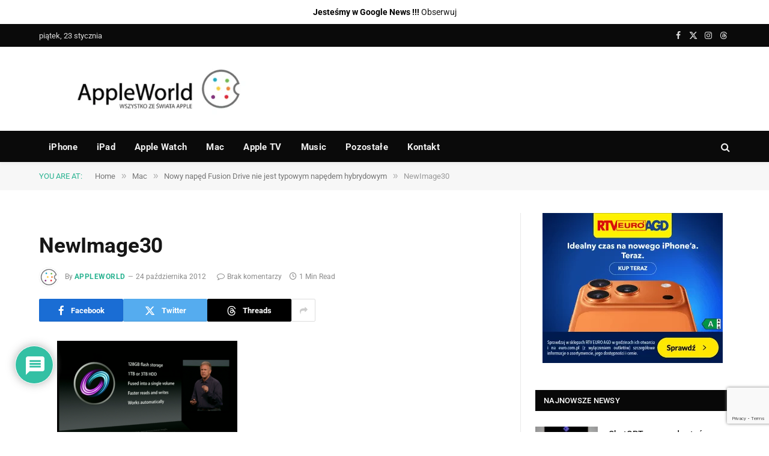

--- FILE ---
content_type: text/html; charset=utf-8
request_url: https://www.google.com/recaptcha/api2/anchor?ar=1&k=6LeSm8gZAAAAAKUb-gu1nKP9VLmloPf_M7-1g475&co=aHR0cHM6Ly9hcHBsZXdvcmxkLnBsOjQ0Mw..&hl=en&v=N67nZn4AqZkNcbeMu4prBgzg&size=invisible&anchor-ms=20000&execute-ms=30000&cb=9ce5tfser2uw
body_size: 48468
content:
<!DOCTYPE HTML><html dir="ltr" lang="en"><head><meta http-equiv="Content-Type" content="text/html; charset=UTF-8">
<meta http-equiv="X-UA-Compatible" content="IE=edge">
<title>reCAPTCHA</title>
<style type="text/css">
/* cyrillic-ext */
@font-face {
  font-family: 'Roboto';
  font-style: normal;
  font-weight: 400;
  font-stretch: 100%;
  src: url(//fonts.gstatic.com/s/roboto/v48/KFO7CnqEu92Fr1ME7kSn66aGLdTylUAMa3GUBHMdazTgWw.woff2) format('woff2');
  unicode-range: U+0460-052F, U+1C80-1C8A, U+20B4, U+2DE0-2DFF, U+A640-A69F, U+FE2E-FE2F;
}
/* cyrillic */
@font-face {
  font-family: 'Roboto';
  font-style: normal;
  font-weight: 400;
  font-stretch: 100%;
  src: url(//fonts.gstatic.com/s/roboto/v48/KFO7CnqEu92Fr1ME7kSn66aGLdTylUAMa3iUBHMdazTgWw.woff2) format('woff2');
  unicode-range: U+0301, U+0400-045F, U+0490-0491, U+04B0-04B1, U+2116;
}
/* greek-ext */
@font-face {
  font-family: 'Roboto';
  font-style: normal;
  font-weight: 400;
  font-stretch: 100%;
  src: url(//fonts.gstatic.com/s/roboto/v48/KFO7CnqEu92Fr1ME7kSn66aGLdTylUAMa3CUBHMdazTgWw.woff2) format('woff2');
  unicode-range: U+1F00-1FFF;
}
/* greek */
@font-face {
  font-family: 'Roboto';
  font-style: normal;
  font-weight: 400;
  font-stretch: 100%;
  src: url(//fonts.gstatic.com/s/roboto/v48/KFO7CnqEu92Fr1ME7kSn66aGLdTylUAMa3-UBHMdazTgWw.woff2) format('woff2');
  unicode-range: U+0370-0377, U+037A-037F, U+0384-038A, U+038C, U+038E-03A1, U+03A3-03FF;
}
/* math */
@font-face {
  font-family: 'Roboto';
  font-style: normal;
  font-weight: 400;
  font-stretch: 100%;
  src: url(//fonts.gstatic.com/s/roboto/v48/KFO7CnqEu92Fr1ME7kSn66aGLdTylUAMawCUBHMdazTgWw.woff2) format('woff2');
  unicode-range: U+0302-0303, U+0305, U+0307-0308, U+0310, U+0312, U+0315, U+031A, U+0326-0327, U+032C, U+032F-0330, U+0332-0333, U+0338, U+033A, U+0346, U+034D, U+0391-03A1, U+03A3-03A9, U+03B1-03C9, U+03D1, U+03D5-03D6, U+03F0-03F1, U+03F4-03F5, U+2016-2017, U+2034-2038, U+203C, U+2040, U+2043, U+2047, U+2050, U+2057, U+205F, U+2070-2071, U+2074-208E, U+2090-209C, U+20D0-20DC, U+20E1, U+20E5-20EF, U+2100-2112, U+2114-2115, U+2117-2121, U+2123-214F, U+2190, U+2192, U+2194-21AE, U+21B0-21E5, U+21F1-21F2, U+21F4-2211, U+2213-2214, U+2216-22FF, U+2308-230B, U+2310, U+2319, U+231C-2321, U+2336-237A, U+237C, U+2395, U+239B-23B7, U+23D0, U+23DC-23E1, U+2474-2475, U+25AF, U+25B3, U+25B7, U+25BD, U+25C1, U+25CA, U+25CC, U+25FB, U+266D-266F, U+27C0-27FF, U+2900-2AFF, U+2B0E-2B11, U+2B30-2B4C, U+2BFE, U+3030, U+FF5B, U+FF5D, U+1D400-1D7FF, U+1EE00-1EEFF;
}
/* symbols */
@font-face {
  font-family: 'Roboto';
  font-style: normal;
  font-weight: 400;
  font-stretch: 100%;
  src: url(//fonts.gstatic.com/s/roboto/v48/KFO7CnqEu92Fr1ME7kSn66aGLdTylUAMaxKUBHMdazTgWw.woff2) format('woff2');
  unicode-range: U+0001-000C, U+000E-001F, U+007F-009F, U+20DD-20E0, U+20E2-20E4, U+2150-218F, U+2190, U+2192, U+2194-2199, U+21AF, U+21E6-21F0, U+21F3, U+2218-2219, U+2299, U+22C4-22C6, U+2300-243F, U+2440-244A, U+2460-24FF, U+25A0-27BF, U+2800-28FF, U+2921-2922, U+2981, U+29BF, U+29EB, U+2B00-2BFF, U+4DC0-4DFF, U+FFF9-FFFB, U+10140-1018E, U+10190-1019C, U+101A0, U+101D0-101FD, U+102E0-102FB, U+10E60-10E7E, U+1D2C0-1D2D3, U+1D2E0-1D37F, U+1F000-1F0FF, U+1F100-1F1AD, U+1F1E6-1F1FF, U+1F30D-1F30F, U+1F315, U+1F31C, U+1F31E, U+1F320-1F32C, U+1F336, U+1F378, U+1F37D, U+1F382, U+1F393-1F39F, U+1F3A7-1F3A8, U+1F3AC-1F3AF, U+1F3C2, U+1F3C4-1F3C6, U+1F3CA-1F3CE, U+1F3D4-1F3E0, U+1F3ED, U+1F3F1-1F3F3, U+1F3F5-1F3F7, U+1F408, U+1F415, U+1F41F, U+1F426, U+1F43F, U+1F441-1F442, U+1F444, U+1F446-1F449, U+1F44C-1F44E, U+1F453, U+1F46A, U+1F47D, U+1F4A3, U+1F4B0, U+1F4B3, U+1F4B9, U+1F4BB, U+1F4BF, U+1F4C8-1F4CB, U+1F4D6, U+1F4DA, U+1F4DF, U+1F4E3-1F4E6, U+1F4EA-1F4ED, U+1F4F7, U+1F4F9-1F4FB, U+1F4FD-1F4FE, U+1F503, U+1F507-1F50B, U+1F50D, U+1F512-1F513, U+1F53E-1F54A, U+1F54F-1F5FA, U+1F610, U+1F650-1F67F, U+1F687, U+1F68D, U+1F691, U+1F694, U+1F698, U+1F6AD, U+1F6B2, U+1F6B9-1F6BA, U+1F6BC, U+1F6C6-1F6CF, U+1F6D3-1F6D7, U+1F6E0-1F6EA, U+1F6F0-1F6F3, U+1F6F7-1F6FC, U+1F700-1F7FF, U+1F800-1F80B, U+1F810-1F847, U+1F850-1F859, U+1F860-1F887, U+1F890-1F8AD, U+1F8B0-1F8BB, U+1F8C0-1F8C1, U+1F900-1F90B, U+1F93B, U+1F946, U+1F984, U+1F996, U+1F9E9, U+1FA00-1FA6F, U+1FA70-1FA7C, U+1FA80-1FA89, U+1FA8F-1FAC6, U+1FACE-1FADC, U+1FADF-1FAE9, U+1FAF0-1FAF8, U+1FB00-1FBFF;
}
/* vietnamese */
@font-face {
  font-family: 'Roboto';
  font-style: normal;
  font-weight: 400;
  font-stretch: 100%;
  src: url(//fonts.gstatic.com/s/roboto/v48/KFO7CnqEu92Fr1ME7kSn66aGLdTylUAMa3OUBHMdazTgWw.woff2) format('woff2');
  unicode-range: U+0102-0103, U+0110-0111, U+0128-0129, U+0168-0169, U+01A0-01A1, U+01AF-01B0, U+0300-0301, U+0303-0304, U+0308-0309, U+0323, U+0329, U+1EA0-1EF9, U+20AB;
}
/* latin-ext */
@font-face {
  font-family: 'Roboto';
  font-style: normal;
  font-weight: 400;
  font-stretch: 100%;
  src: url(//fonts.gstatic.com/s/roboto/v48/KFO7CnqEu92Fr1ME7kSn66aGLdTylUAMa3KUBHMdazTgWw.woff2) format('woff2');
  unicode-range: U+0100-02BA, U+02BD-02C5, U+02C7-02CC, U+02CE-02D7, U+02DD-02FF, U+0304, U+0308, U+0329, U+1D00-1DBF, U+1E00-1E9F, U+1EF2-1EFF, U+2020, U+20A0-20AB, U+20AD-20C0, U+2113, U+2C60-2C7F, U+A720-A7FF;
}
/* latin */
@font-face {
  font-family: 'Roboto';
  font-style: normal;
  font-weight: 400;
  font-stretch: 100%;
  src: url(//fonts.gstatic.com/s/roboto/v48/KFO7CnqEu92Fr1ME7kSn66aGLdTylUAMa3yUBHMdazQ.woff2) format('woff2');
  unicode-range: U+0000-00FF, U+0131, U+0152-0153, U+02BB-02BC, U+02C6, U+02DA, U+02DC, U+0304, U+0308, U+0329, U+2000-206F, U+20AC, U+2122, U+2191, U+2193, U+2212, U+2215, U+FEFF, U+FFFD;
}
/* cyrillic-ext */
@font-face {
  font-family: 'Roboto';
  font-style: normal;
  font-weight: 500;
  font-stretch: 100%;
  src: url(//fonts.gstatic.com/s/roboto/v48/KFO7CnqEu92Fr1ME7kSn66aGLdTylUAMa3GUBHMdazTgWw.woff2) format('woff2');
  unicode-range: U+0460-052F, U+1C80-1C8A, U+20B4, U+2DE0-2DFF, U+A640-A69F, U+FE2E-FE2F;
}
/* cyrillic */
@font-face {
  font-family: 'Roboto';
  font-style: normal;
  font-weight: 500;
  font-stretch: 100%;
  src: url(//fonts.gstatic.com/s/roboto/v48/KFO7CnqEu92Fr1ME7kSn66aGLdTylUAMa3iUBHMdazTgWw.woff2) format('woff2');
  unicode-range: U+0301, U+0400-045F, U+0490-0491, U+04B0-04B1, U+2116;
}
/* greek-ext */
@font-face {
  font-family: 'Roboto';
  font-style: normal;
  font-weight: 500;
  font-stretch: 100%;
  src: url(//fonts.gstatic.com/s/roboto/v48/KFO7CnqEu92Fr1ME7kSn66aGLdTylUAMa3CUBHMdazTgWw.woff2) format('woff2');
  unicode-range: U+1F00-1FFF;
}
/* greek */
@font-face {
  font-family: 'Roboto';
  font-style: normal;
  font-weight: 500;
  font-stretch: 100%;
  src: url(//fonts.gstatic.com/s/roboto/v48/KFO7CnqEu92Fr1ME7kSn66aGLdTylUAMa3-UBHMdazTgWw.woff2) format('woff2');
  unicode-range: U+0370-0377, U+037A-037F, U+0384-038A, U+038C, U+038E-03A1, U+03A3-03FF;
}
/* math */
@font-face {
  font-family: 'Roboto';
  font-style: normal;
  font-weight: 500;
  font-stretch: 100%;
  src: url(//fonts.gstatic.com/s/roboto/v48/KFO7CnqEu92Fr1ME7kSn66aGLdTylUAMawCUBHMdazTgWw.woff2) format('woff2');
  unicode-range: U+0302-0303, U+0305, U+0307-0308, U+0310, U+0312, U+0315, U+031A, U+0326-0327, U+032C, U+032F-0330, U+0332-0333, U+0338, U+033A, U+0346, U+034D, U+0391-03A1, U+03A3-03A9, U+03B1-03C9, U+03D1, U+03D5-03D6, U+03F0-03F1, U+03F4-03F5, U+2016-2017, U+2034-2038, U+203C, U+2040, U+2043, U+2047, U+2050, U+2057, U+205F, U+2070-2071, U+2074-208E, U+2090-209C, U+20D0-20DC, U+20E1, U+20E5-20EF, U+2100-2112, U+2114-2115, U+2117-2121, U+2123-214F, U+2190, U+2192, U+2194-21AE, U+21B0-21E5, U+21F1-21F2, U+21F4-2211, U+2213-2214, U+2216-22FF, U+2308-230B, U+2310, U+2319, U+231C-2321, U+2336-237A, U+237C, U+2395, U+239B-23B7, U+23D0, U+23DC-23E1, U+2474-2475, U+25AF, U+25B3, U+25B7, U+25BD, U+25C1, U+25CA, U+25CC, U+25FB, U+266D-266F, U+27C0-27FF, U+2900-2AFF, U+2B0E-2B11, U+2B30-2B4C, U+2BFE, U+3030, U+FF5B, U+FF5D, U+1D400-1D7FF, U+1EE00-1EEFF;
}
/* symbols */
@font-face {
  font-family: 'Roboto';
  font-style: normal;
  font-weight: 500;
  font-stretch: 100%;
  src: url(//fonts.gstatic.com/s/roboto/v48/KFO7CnqEu92Fr1ME7kSn66aGLdTylUAMaxKUBHMdazTgWw.woff2) format('woff2');
  unicode-range: U+0001-000C, U+000E-001F, U+007F-009F, U+20DD-20E0, U+20E2-20E4, U+2150-218F, U+2190, U+2192, U+2194-2199, U+21AF, U+21E6-21F0, U+21F3, U+2218-2219, U+2299, U+22C4-22C6, U+2300-243F, U+2440-244A, U+2460-24FF, U+25A0-27BF, U+2800-28FF, U+2921-2922, U+2981, U+29BF, U+29EB, U+2B00-2BFF, U+4DC0-4DFF, U+FFF9-FFFB, U+10140-1018E, U+10190-1019C, U+101A0, U+101D0-101FD, U+102E0-102FB, U+10E60-10E7E, U+1D2C0-1D2D3, U+1D2E0-1D37F, U+1F000-1F0FF, U+1F100-1F1AD, U+1F1E6-1F1FF, U+1F30D-1F30F, U+1F315, U+1F31C, U+1F31E, U+1F320-1F32C, U+1F336, U+1F378, U+1F37D, U+1F382, U+1F393-1F39F, U+1F3A7-1F3A8, U+1F3AC-1F3AF, U+1F3C2, U+1F3C4-1F3C6, U+1F3CA-1F3CE, U+1F3D4-1F3E0, U+1F3ED, U+1F3F1-1F3F3, U+1F3F5-1F3F7, U+1F408, U+1F415, U+1F41F, U+1F426, U+1F43F, U+1F441-1F442, U+1F444, U+1F446-1F449, U+1F44C-1F44E, U+1F453, U+1F46A, U+1F47D, U+1F4A3, U+1F4B0, U+1F4B3, U+1F4B9, U+1F4BB, U+1F4BF, U+1F4C8-1F4CB, U+1F4D6, U+1F4DA, U+1F4DF, U+1F4E3-1F4E6, U+1F4EA-1F4ED, U+1F4F7, U+1F4F9-1F4FB, U+1F4FD-1F4FE, U+1F503, U+1F507-1F50B, U+1F50D, U+1F512-1F513, U+1F53E-1F54A, U+1F54F-1F5FA, U+1F610, U+1F650-1F67F, U+1F687, U+1F68D, U+1F691, U+1F694, U+1F698, U+1F6AD, U+1F6B2, U+1F6B9-1F6BA, U+1F6BC, U+1F6C6-1F6CF, U+1F6D3-1F6D7, U+1F6E0-1F6EA, U+1F6F0-1F6F3, U+1F6F7-1F6FC, U+1F700-1F7FF, U+1F800-1F80B, U+1F810-1F847, U+1F850-1F859, U+1F860-1F887, U+1F890-1F8AD, U+1F8B0-1F8BB, U+1F8C0-1F8C1, U+1F900-1F90B, U+1F93B, U+1F946, U+1F984, U+1F996, U+1F9E9, U+1FA00-1FA6F, U+1FA70-1FA7C, U+1FA80-1FA89, U+1FA8F-1FAC6, U+1FACE-1FADC, U+1FADF-1FAE9, U+1FAF0-1FAF8, U+1FB00-1FBFF;
}
/* vietnamese */
@font-face {
  font-family: 'Roboto';
  font-style: normal;
  font-weight: 500;
  font-stretch: 100%;
  src: url(//fonts.gstatic.com/s/roboto/v48/KFO7CnqEu92Fr1ME7kSn66aGLdTylUAMa3OUBHMdazTgWw.woff2) format('woff2');
  unicode-range: U+0102-0103, U+0110-0111, U+0128-0129, U+0168-0169, U+01A0-01A1, U+01AF-01B0, U+0300-0301, U+0303-0304, U+0308-0309, U+0323, U+0329, U+1EA0-1EF9, U+20AB;
}
/* latin-ext */
@font-face {
  font-family: 'Roboto';
  font-style: normal;
  font-weight: 500;
  font-stretch: 100%;
  src: url(//fonts.gstatic.com/s/roboto/v48/KFO7CnqEu92Fr1ME7kSn66aGLdTylUAMa3KUBHMdazTgWw.woff2) format('woff2');
  unicode-range: U+0100-02BA, U+02BD-02C5, U+02C7-02CC, U+02CE-02D7, U+02DD-02FF, U+0304, U+0308, U+0329, U+1D00-1DBF, U+1E00-1E9F, U+1EF2-1EFF, U+2020, U+20A0-20AB, U+20AD-20C0, U+2113, U+2C60-2C7F, U+A720-A7FF;
}
/* latin */
@font-face {
  font-family: 'Roboto';
  font-style: normal;
  font-weight: 500;
  font-stretch: 100%;
  src: url(//fonts.gstatic.com/s/roboto/v48/KFO7CnqEu92Fr1ME7kSn66aGLdTylUAMa3yUBHMdazQ.woff2) format('woff2');
  unicode-range: U+0000-00FF, U+0131, U+0152-0153, U+02BB-02BC, U+02C6, U+02DA, U+02DC, U+0304, U+0308, U+0329, U+2000-206F, U+20AC, U+2122, U+2191, U+2193, U+2212, U+2215, U+FEFF, U+FFFD;
}
/* cyrillic-ext */
@font-face {
  font-family: 'Roboto';
  font-style: normal;
  font-weight: 900;
  font-stretch: 100%;
  src: url(//fonts.gstatic.com/s/roboto/v48/KFO7CnqEu92Fr1ME7kSn66aGLdTylUAMa3GUBHMdazTgWw.woff2) format('woff2');
  unicode-range: U+0460-052F, U+1C80-1C8A, U+20B4, U+2DE0-2DFF, U+A640-A69F, U+FE2E-FE2F;
}
/* cyrillic */
@font-face {
  font-family: 'Roboto';
  font-style: normal;
  font-weight: 900;
  font-stretch: 100%;
  src: url(//fonts.gstatic.com/s/roboto/v48/KFO7CnqEu92Fr1ME7kSn66aGLdTylUAMa3iUBHMdazTgWw.woff2) format('woff2');
  unicode-range: U+0301, U+0400-045F, U+0490-0491, U+04B0-04B1, U+2116;
}
/* greek-ext */
@font-face {
  font-family: 'Roboto';
  font-style: normal;
  font-weight: 900;
  font-stretch: 100%;
  src: url(//fonts.gstatic.com/s/roboto/v48/KFO7CnqEu92Fr1ME7kSn66aGLdTylUAMa3CUBHMdazTgWw.woff2) format('woff2');
  unicode-range: U+1F00-1FFF;
}
/* greek */
@font-face {
  font-family: 'Roboto';
  font-style: normal;
  font-weight: 900;
  font-stretch: 100%;
  src: url(//fonts.gstatic.com/s/roboto/v48/KFO7CnqEu92Fr1ME7kSn66aGLdTylUAMa3-UBHMdazTgWw.woff2) format('woff2');
  unicode-range: U+0370-0377, U+037A-037F, U+0384-038A, U+038C, U+038E-03A1, U+03A3-03FF;
}
/* math */
@font-face {
  font-family: 'Roboto';
  font-style: normal;
  font-weight: 900;
  font-stretch: 100%;
  src: url(//fonts.gstatic.com/s/roboto/v48/KFO7CnqEu92Fr1ME7kSn66aGLdTylUAMawCUBHMdazTgWw.woff2) format('woff2');
  unicode-range: U+0302-0303, U+0305, U+0307-0308, U+0310, U+0312, U+0315, U+031A, U+0326-0327, U+032C, U+032F-0330, U+0332-0333, U+0338, U+033A, U+0346, U+034D, U+0391-03A1, U+03A3-03A9, U+03B1-03C9, U+03D1, U+03D5-03D6, U+03F0-03F1, U+03F4-03F5, U+2016-2017, U+2034-2038, U+203C, U+2040, U+2043, U+2047, U+2050, U+2057, U+205F, U+2070-2071, U+2074-208E, U+2090-209C, U+20D0-20DC, U+20E1, U+20E5-20EF, U+2100-2112, U+2114-2115, U+2117-2121, U+2123-214F, U+2190, U+2192, U+2194-21AE, U+21B0-21E5, U+21F1-21F2, U+21F4-2211, U+2213-2214, U+2216-22FF, U+2308-230B, U+2310, U+2319, U+231C-2321, U+2336-237A, U+237C, U+2395, U+239B-23B7, U+23D0, U+23DC-23E1, U+2474-2475, U+25AF, U+25B3, U+25B7, U+25BD, U+25C1, U+25CA, U+25CC, U+25FB, U+266D-266F, U+27C0-27FF, U+2900-2AFF, U+2B0E-2B11, U+2B30-2B4C, U+2BFE, U+3030, U+FF5B, U+FF5D, U+1D400-1D7FF, U+1EE00-1EEFF;
}
/* symbols */
@font-face {
  font-family: 'Roboto';
  font-style: normal;
  font-weight: 900;
  font-stretch: 100%;
  src: url(//fonts.gstatic.com/s/roboto/v48/KFO7CnqEu92Fr1ME7kSn66aGLdTylUAMaxKUBHMdazTgWw.woff2) format('woff2');
  unicode-range: U+0001-000C, U+000E-001F, U+007F-009F, U+20DD-20E0, U+20E2-20E4, U+2150-218F, U+2190, U+2192, U+2194-2199, U+21AF, U+21E6-21F0, U+21F3, U+2218-2219, U+2299, U+22C4-22C6, U+2300-243F, U+2440-244A, U+2460-24FF, U+25A0-27BF, U+2800-28FF, U+2921-2922, U+2981, U+29BF, U+29EB, U+2B00-2BFF, U+4DC0-4DFF, U+FFF9-FFFB, U+10140-1018E, U+10190-1019C, U+101A0, U+101D0-101FD, U+102E0-102FB, U+10E60-10E7E, U+1D2C0-1D2D3, U+1D2E0-1D37F, U+1F000-1F0FF, U+1F100-1F1AD, U+1F1E6-1F1FF, U+1F30D-1F30F, U+1F315, U+1F31C, U+1F31E, U+1F320-1F32C, U+1F336, U+1F378, U+1F37D, U+1F382, U+1F393-1F39F, U+1F3A7-1F3A8, U+1F3AC-1F3AF, U+1F3C2, U+1F3C4-1F3C6, U+1F3CA-1F3CE, U+1F3D4-1F3E0, U+1F3ED, U+1F3F1-1F3F3, U+1F3F5-1F3F7, U+1F408, U+1F415, U+1F41F, U+1F426, U+1F43F, U+1F441-1F442, U+1F444, U+1F446-1F449, U+1F44C-1F44E, U+1F453, U+1F46A, U+1F47D, U+1F4A3, U+1F4B0, U+1F4B3, U+1F4B9, U+1F4BB, U+1F4BF, U+1F4C8-1F4CB, U+1F4D6, U+1F4DA, U+1F4DF, U+1F4E3-1F4E6, U+1F4EA-1F4ED, U+1F4F7, U+1F4F9-1F4FB, U+1F4FD-1F4FE, U+1F503, U+1F507-1F50B, U+1F50D, U+1F512-1F513, U+1F53E-1F54A, U+1F54F-1F5FA, U+1F610, U+1F650-1F67F, U+1F687, U+1F68D, U+1F691, U+1F694, U+1F698, U+1F6AD, U+1F6B2, U+1F6B9-1F6BA, U+1F6BC, U+1F6C6-1F6CF, U+1F6D3-1F6D7, U+1F6E0-1F6EA, U+1F6F0-1F6F3, U+1F6F7-1F6FC, U+1F700-1F7FF, U+1F800-1F80B, U+1F810-1F847, U+1F850-1F859, U+1F860-1F887, U+1F890-1F8AD, U+1F8B0-1F8BB, U+1F8C0-1F8C1, U+1F900-1F90B, U+1F93B, U+1F946, U+1F984, U+1F996, U+1F9E9, U+1FA00-1FA6F, U+1FA70-1FA7C, U+1FA80-1FA89, U+1FA8F-1FAC6, U+1FACE-1FADC, U+1FADF-1FAE9, U+1FAF0-1FAF8, U+1FB00-1FBFF;
}
/* vietnamese */
@font-face {
  font-family: 'Roboto';
  font-style: normal;
  font-weight: 900;
  font-stretch: 100%;
  src: url(//fonts.gstatic.com/s/roboto/v48/KFO7CnqEu92Fr1ME7kSn66aGLdTylUAMa3OUBHMdazTgWw.woff2) format('woff2');
  unicode-range: U+0102-0103, U+0110-0111, U+0128-0129, U+0168-0169, U+01A0-01A1, U+01AF-01B0, U+0300-0301, U+0303-0304, U+0308-0309, U+0323, U+0329, U+1EA0-1EF9, U+20AB;
}
/* latin-ext */
@font-face {
  font-family: 'Roboto';
  font-style: normal;
  font-weight: 900;
  font-stretch: 100%;
  src: url(//fonts.gstatic.com/s/roboto/v48/KFO7CnqEu92Fr1ME7kSn66aGLdTylUAMa3KUBHMdazTgWw.woff2) format('woff2');
  unicode-range: U+0100-02BA, U+02BD-02C5, U+02C7-02CC, U+02CE-02D7, U+02DD-02FF, U+0304, U+0308, U+0329, U+1D00-1DBF, U+1E00-1E9F, U+1EF2-1EFF, U+2020, U+20A0-20AB, U+20AD-20C0, U+2113, U+2C60-2C7F, U+A720-A7FF;
}
/* latin */
@font-face {
  font-family: 'Roboto';
  font-style: normal;
  font-weight: 900;
  font-stretch: 100%;
  src: url(//fonts.gstatic.com/s/roboto/v48/KFO7CnqEu92Fr1ME7kSn66aGLdTylUAMa3yUBHMdazQ.woff2) format('woff2');
  unicode-range: U+0000-00FF, U+0131, U+0152-0153, U+02BB-02BC, U+02C6, U+02DA, U+02DC, U+0304, U+0308, U+0329, U+2000-206F, U+20AC, U+2122, U+2191, U+2193, U+2212, U+2215, U+FEFF, U+FFFD;
}

</style>
<link rel="stylesheet" type="text/css" href="https://www.gstatic.com/recaptcha/releases/N67nZn4AqZkNcbeMu4prBgzg/styles__ltr.css">
<script nonce="saCzylQf4MjRy6N-PZwWXw" type="text/javascript">window['__recaptcha_api'] = 'https://www.google.com/recaptcha/api2/';</script>
<script type="text/javascript" src="https://www.gstatic.com/recaptcha/releases/N67nZn4AqZkNcbeMu4prBgzg/recaptcha__en.js" nonce="saCzylQf4MjRy6N-PZwWXw">
      
    </script></head>
<body><div id="rc-anchor-alert" class="rc-anchor-alert"></div>
<input type="hidden" id="recaptcha-token" value="[base64]">
<script type="text/javascript" nonce="saCzylQf4MjRy6N-PZwWXw">
      recaptcha.anchor.Main.init("[\x22ainput\x22,[\x22bgdata\x22,\x22\x22,\[base64]/[base64]/[base64]/bmV3IHJbeF0oY1swXSk6RT09Mj9uZXcgclt4XShjWzBdLGNbMV0pOkU9PTM/bmV3IHJbeF0oY1swXSxjWzFdLGNbMl0pOkU9PTQ/[base64]/[base64]/[base64]/[base64]/[base64]/[base64]/[base64]/[base64]\x22,\[base64]\\u003d\x22,\x22TxNPNcKLwqDDqGgOeHA/wo4KOmbDo3HCnClSecO6w7Mkw4PCuH3Dl1rCpzXDn2DCjCfDl8KHScKcaBoAw4AKIyhpw7ERw74BBMKlLgEKV0U1IyUXwr7CnEDDjwrCucOmw6Evwpg2w6zDisKNw5dsRMOswpHDu8OECg7CnmbDnsKfwqA8wp40w4Q/OXTCtWBrw40OfzzCosOpEsORYnnCuloYIMOawpQRdW8hJ8ODw4bCqiUvwobDtMKGw4vDjMOuJxtWR8KCwrzCssOUTj/Cg8Oow7nChCfCmMOiwqHCtsKPwphVPhbClsKGUcOYQCLCq8K8wonClj8cwqPDl1wvwoDCswwKwq/CoMKlwol2w6QVwpPDicKdSsOewqfDqidBw5Eqwr9Nw7jDqcKtw60Hw7JjAMOgJCzDjWXDosOow4g7w7gQw58ow4offBZFA8KOMsKbwpU6IF7DpxbDs8OVQ3AfEsK+O1xmw4slw4HDicOqw4DCqcK0BMKxdMOKX0DDvcK2J8KUw6LCncOSP8OfwqXCl1DDqW/[base64]/BEXDjVYzwqPDq8OtZ2JSY8OYC27Di8KewqhAw4HDjMOTwrU8wqTDtEJow7FgwoA/wqsaZwTCiWnCkkrClFzCpsOydELCh09RbsK6QiPCjsOgw5oJDBVLYXl/[base64]/Dpytnwr/DuR/CqU8yFVXDgcK2OcOOYS/DrFd6KcKVwplsMgnClSxLw5pHw7DCncO5wrF5XWzCojXCvSgzw73Dkj0rwoXDm19Zwp/CjUlBw5jCnCslwpYXw5cIwrcLw51Vw4YhIcKAwrLDv0XCh8OAI8KEbMKYwrzCgTRrSSEcc8KDw4TCoMOsHMKGwoZiwoARGxJaworConQAw7fCtyxcw7vCpHtLw5E4w47DlgUdwocZw6TCtsKtbnzDsQZPacOCd8KLwo3Cl8Ocdgs7CcKmw4vCqBjDpsKrw7/Dt8OjVMKcLBcxbxotw7jCuXtCw4nDtcKZwoZFwoo7worCqg/[base64]/Cg8OVw7XCnsOoRcKAw5Agwp3ClMKXMmAOZQc7FMKnwqXCnVvChFfDsDduwow9wp7CvsOQPcKjLjfDnn45RcODwqnChUxGdC8FwpDCsQh3w7llZ1jDlATCq0QDBsKqw6/Dq8KUw7QvWGzDiMO5wrbCpMOXEsO+QcOJSsKSw77DpHHDpB/DgcOZHcOcLw/ConleGMOgwoMLAMOSwoAaJsKcw5R7wp9PTcOYwpTDncOZfzUDw7jDlMK9IxfDn1fChMO3E3/[base64]/[base64]/[base64]/DvFofw7DDkMOQTm4BacKyQ8KCTgxzwojCuVU/ZEtuEcKnwpzDnjAWwoBXw7pBGmrDhHjCvcKEFsKCwoLDk8O/[base64]/[base64]/wobDvwsyw4/CklLCm8KjFmnDkcOCN0NcclgKG8KAwrnDrl3CnsOLw5TDoFnDosOwDgPDoA0IwoVPw7R3wqzCrMKWwqAoNcKUSzXCoD/DoDTClRzDoX8Jw4TDv8KkEQA7wrQPQsOzwq4kIMOVXWkkfsOWK8KGTsOSwpLDn2TCkFVtEsOaOkvCvMObwojCvEk5wqQ+I8OwDsKbwqLDrB18wpDDj35Fw4vCtsKXwobDmMOUwr/CqXnDkwt5w5PCnAzCs8OQN2wEw5vDhMKJPV7CkcKrw55cL27DuWbCkMKYwqLCiTN/wq7CkjLCuMOvw4wgw4YCwrXDviUfPsKPw7LDkiINMcObTcKFexXCgMKCbzDCg8K/w5Iuw4MsGQfCiMOPwoAvDcOLw7A4Q8OnEMOydsOGOTdAw7MUwptiw7nDgWbDqzPCmMOFwonCjcOmN8KHw4PCkzvDtMKXc8O3URI1LAQ0FsKfwqXCoB8Jw6XDnVjDs1TCnhQswrHDs8OCwrRdKkh+w73CqnrCj8KGHBltw6AbXsOCw4ltwoYiw6jDrm/Ck1RAw6tgw6Qtw47Cm8KXwo7DicKdw5o4NMKCwrHCtiHDh8OsWFzCvWrDr8OiGyLDicKmeGLCmcOIwpIpJg80wo3DiEIbUsK0V8Oyw4PCnTzCl8K0e8O/worDgidGAC/CuwbDusKZwpVywr3ChsOEwqzDsjbDusK0w5TCuzYNwqfCpi3DqMKVKyU4KzrDqcO+VibCqcKNwpd/w5XCsFRWw7lzw73DjTLCmMO/w6jDqMO1Q8OpI8OlO8OsAMKVw4MKV8Oww4HDqHReSsOgH8KkYsOTG8OmLy/CmMKwwpskfgbDkijDs8OMwpDDiANVw75hwqnCnkXCpF5jw6fDksOLw5DCg1hew5AcDcKADcKQwpMEbcOPAm9ewojDnArDnMOZwpAANsO7ATlrw5UNwpxJWCXDmDdDw4oDw5sUw4zDulfCjklqw6/DqCwiM1TCh0NPwrfCnnHDpHHDgsKoSHchw7zCggfDlRLDosKrw7/[base64]/Cs8Krw7/DlVHDiALDiHxxwrJNwoRjwr/[base64]/wo0jwohww5/Dm8OAw6VwwonDuMOEwrbCrhBLFi/DnsKnwpPDu1lAw714wr/Cm3MhwqrCs3bCvMK5w7BRw7jDmMOKwp0gUMOKH8O7wqTDusKVwo5yBTo1wotowr7CgnzCjB4gawEnFVnCmcKPcMKbwql4DsOVXsKRTjIWTcO7LEUpwrdKw6A1QMKZVcOCwqbChT/Cn1YcPMKWwpnDlwEsW8KnEMOUJWAdw5fDmsKGHH/DlcOaw4g2TmrDtcKuw5EWSsKqTFbDsgVdw5FqwqPDv8KFVsOLw7HCjMKdwpPChEhxw4jCrMKWFhPDh8OOw4B/[base64]/woYnOm8Ywodkw7c9EcKfwoHCnTkww6BAbSnDtMKcwq9tw4HChMOCHcO/bzIAAHV4dsO2wpHCjcO2byRkwqUxw4DDtsOgw78uw7TDug0rw5fCqxXCjFDCq8KIwqEQwpnCucOjwq0cw6PDicKaw5TDp8OvEMOXE07CrkJ0wrrDgcK9wohjwrDDnMOEw7w/Fz3Dq8O2w58nwrN5wqzCnChWw6A7wpDDjkZWwphUbG7CmcKIw7YNP2o9wq7ChMOgSG1XMMOZw5oYw5Nafg1bNcOywqcBJn1hQwE7wr1cAMONw6xUwrwEw5zCosKAw61RJ8OobH3Dv8Oow5PCvsKQw4ZnT8OtUsO/w7XCkgNIJ8KPw6zDlsKpwoYDwqHDlTsxW8KgflcyKcOFw6QzRsO4RMO4GEfCoXtnZMK9cgbCh8O/NxXDt8Ktw53DvcOXDcOOwrHDoXzCtsOsw4fDpzvDlGzCkMOZFsKFw59hSwoJwqsTAzlAw5TCh8KUw6PDksKZwofDssKFwrhhXcOaw53DjcORw6klUQfDhGcqJno/woUQw6hFwonClXPDtWk1OxbDnMOtAH/CtAHDk8OoHhXCncK2w6vCh8KGfUwrZm8sL8KUw5UpODbCrkd+w7jDrGxQw7UPwpvDjsOqfMOgw5fDm8OzBErChMO7HMOKwrp5wrDDosKKDGHDgmMaw47CmmErcMKMQ2lyw6DCvsOWw47Ci8KDEVfCrTA/N8ONX8KsZsO2w6J7CRnCpcONw7bDj8OawofCmcKhw6YPNMKAwrvDkcO+QhbDpsOWWcKVwrEmwrPDuMORwqxhYcKsSMKdw6xTwq/CrsO3OSXDmsOnwqXDuEsDw5QHBcKWw6cyWS3CncK2CBYaw7rCh0Y9w6nDmnLDjRzDrTvCtjtawrrDucOSwrvCjcKBwoAqEsKzQ8ODZcOHJXbCr8KkDCdmwpbDgF1Fwqo7AyYEemogw7/[base64]/[base64]/[base64]/w4TDv8Otwq3Dr0w0wqNdw7YPJmM2eyR6wojDjnLCsHHChTTDjhrDg0HDqAvDncOew4IBBVTCsXRiIcO0wpZAwr/[base64]/[base64]/DqMKIwoxxwow0w4HCvxlxwrMETDJDw6/DusOZwrrCrGvDkA5AasKeDsOKwqbDk8OHw5QFJH1ZRA8AS8OaUsKLMcOPVlnCi8KOfMKBJsKCwrjDsTfCsDsbS2sFw5bDt8OpFTXCqMO/NUzChMOgRT3DolXDukvDs13CpMKCw6N9w5TCuVY6Ul/[base64]/DgwxHw5kcQ8KoX8KyNx8GwrR5WsOGwrLCt8KtF8O4KsKdwoNuQ2TCrMKxDMKEesKqEnoOwoVbwqQBesKkwp7CksOJw7lPV8KvNj8vw6NIw4PCmibDmsKlw7AKwrjDksK/JcKwAcK3MlJJwqBVcCDDs8KLX0B1w5rDpcKDVsKqfwnCqXrDuGISTsKsRsO8TsO4LMKPXcOOD8Kbw43Cih/DigHDmMOISUHCvx3ClcKteMK5wrPDlsOfwqtKw67CuX8iDGrCqMK/[base64]/DucKYw5QEG8KKwqkqwrIJw7PClynDiUvCtsKow5fDuX/CgMOkwqDDuA/[base64]/CvTXDhmxpfMO0w4DDik0UbsK2w7hGO8OCYhbCrcKoGcKHTcOCO3jCvcOfO8OMAndRPjPDhMKVIMKbw4xOImxOw6kCQ8KBw4vCtMOrKsKpwrJBLXvCtE/ClXsKMcOgDcO/[base64]/CtMKhLnLDuxoQwr7DsMKow4LDkcKvwooPwocOA3kSJMOSwqTCuQzCnXETRXbDtMK3ZsOiwoPCjMK3w7bDuMOaw5HCizYAwplXAMKwTMO/w5nCnFNFwqA5SsOwKcOEwo7DjcOUwoBbNsKHwpAMHsKgdDp/w4/Ct8ODwqLDmBEfYwVyQMKsw5zCuyNmw5tEVcK3woQzccK/w7fCom0TwodAwrRxwqt4w43CnEDCkcKJHwXCvWPDpsOfCVzCk8KxYy3ClcOiZlsbw5HCqSXDsMOTV8KEYBHCoMKqw5fDsMKawpvCpFofQF1cQMOyCVdTwp5OfMOawr4/KHhAw57CpwQEAgJrw67DosO7GcOaw4lrw4F6w71uwqHDgFJDJRJ/IzV4KnTCuMK9a3BREGzDqjPDnRfDgsKMJVpPJUUUZMKewprDnVZMMBkRw5TDusOCOMOow6IkQsO8MXYAIxXCgMKZEHLCqSNkDcKIw5nCnMOoMsK8CcKJDRPDtcOUwrfDoibDmEhIZsKBw7jDnMO/w75/w4Ygw4fCrlzDjTpdCMOIwqPCi8KGcyR3dcOtw70Mwq/[base64]/Dl8K/FRzDrsKbTHnCl0UMY8KSRSnDiMOUwq/Dix85QcK4XcOwwrs5wqHCg8OCQBtjw6XCocOrw7ZwcjrDjsK1w6prwpbChsOLP8OmaxZuwrvCpcKLw6dRwqLCv2jChk8VKMO1wplgQD8BBsKXB8Ogw5bDusKmw6/DhsKYw6pmwrnCjsOgBMOvJcOpSRLChcOBwqNmwrsvwpw/eRjCsRHCgjkyEcOyDHrDqMKLNsKVZlvChMOOEMOCdUbDisK5ZAzDnDfDq8O+PsKJP3XDuMKIYks+UHZxcMOjEwAWw4t8WsKHw6Bpw7TCsl4Sw7fCpMKew53DpsK0H8KOego7I0RvXzDDlcO7EG1tJsOrW2HCqMKdw5zDqTA1w6HCi8OaWDYcwpwxKMKeVcKiQ3fCu8K/wq4VPlbDnMOVHcKhw4khwrPDhxHDvz/DuxhNw5Efwr/DrMOewrk4CybDvcOswofCoRJfwqDDh8K6H8Kbw5jCuE/DvMOmwq7DsMOmwozDo8O2wo3DpW/DjMOZw6NmSTxvwoTCqsKXwrLDuQ8kFQ3CoDxoXcK7A8OBw5fDlsK1woxWwqsSCsOZdHDCkg7DgmXCqMKgEsOTw7lbEMOmb8OuwqLCkcOFFsOXXcKzw7jCuhsWKMOpXhTCiRnDukTDiGoSw783E2zDk8KKwqPDicKTAMKzCsKUfMKFJMKRG3hFw6o/V1ILwqnCjMOrNxDDg8KmMMOrwrE0wpkZW8KTwpTDpMKkAsKNMH3DicOOJ1JWVXzDvF4ww4lCw6fDs8KfbsKYccK7woxlwpcqWXJoFFXDqcK8wrnCscKGQ2sdVMOWGD0Uw4h1BVZwGMOOYsOoIA3Dtw/Ciy9EworCtnTDgwXCsmBww5xsdXc2BcKmdMKCbSlHDBJxOMK4wp/[base64]/DplfCs2IID8K9wq/DlMOTYsKLwqBqwpzDmMOGwosMw4hJwrdeLMKiwpMPdMOxwpc+w6Mza8KFw7JEw4LDtnECwrDCosKNLn3Dszk9PkfDmsKzUMKMw7fCm8O+wqMpW0nDhsOew6fCrcKCfMOnKXjCli5Aw4tEwo/CusOOwq7Dp8KAX8KYwr1pwqINwpjCqMOBZUFnd3RHwoN7wr0ZwrPChcOdw4nDgyLDnWzDocK5FgfDkcKsVcOLdsK8SsKQXAnDhcKawoITwpLColVJAnjCk8K2w5lwS8KjMRbCvT7DliIpw4RnXx5swrovPcOxGmfCgFPCjsOnw4R4wpUhw5/CgHfDr8OzwrhuwrcDwrJjw7ovTDfDh8KEwoUmBcKzY8O9woJHcihaE0soL8KDw5E4w6jCnXo4wr/DjGxCYMO4DcKJdMKNUMKfw6x0NcOSw58nwq3Dighjwo4PPcK3wq42DTNKwr1jKFPDrGYcwrwiKMOzwq/DrsOFG2N1w4xbOwzCiC3DncKywoQiwopWw7LDpnrDi8KTwpPDpcOiIhABw5XDuV/[base64]/DhcOKe2rDkcKHwo1wwphRBH1vRMOSdVU+w7PCr8OdUG0AR3tCDMKUVcOWMwHCrAUuWsK5IcOqbVoyw6HDscKETMOjw6ZBaGrDuHpxT2LDvcOJw4LDoznCtSvDlm3CmcO5Pj13aMKMZzwrwrFEwqTCs8KxYMK/[base64]/w6TChcK8Nmoyw5fDli7DjVbDs8OzVsOyOBgTw4XCuh3Drj/Di2tLw4VoG8Kcwp7DoRdIwotlwo8pQsO+wrsvBDzDrx7DkcK0wroAKsK1w6Mcw7Yiwol6w6tOw6Q5w5DDjMONC0LCtUBSw54NwpLCpXLDqFRBw51FwoF7w6hywrnDrz58cMKTWcOXw4nDuMOpw7dBwrjDvsKvwq/DvHgnwpcHw43DlHHCkV/DjHjCqF7Cq8OGw6fDmsKXbydFw6E9w77CnlTDiMKXw6PDlCFhfm/DnMOgG2sfNMOfbiYaw5vDvWTCksOaNnnDvcK/CcKMworCvMOZw6XDq8KIwqvCtkJkwrUBfcK5w6k2wrdmwrLCoTjClMKAayDCssO8K07DnMKOUSV4X8OoaMOwwoTCmMK2wqjDgmpOP1jDsMKMwr9CwrfDokXCtcKew7fDocOvwo8Xw6HDrMK2SiHDsShEEiPDhmhZw5kbOQ7DphPCocOtQAHDpcOaw5czKghhKcOuKsK/[base64]/YsKqw7LDp3jCrW3Dt2h/[base64]/[base64]/FUXCgxI/NMKjw7vCssOLwpBPw7TCmcK2OcKKAXN/WsKWFDVjV3/[base64]/wpjClsKvY8KFwpUeLS7CucOpEy4Ew45jTsKuwrXDgjvClWvCkMOJEWvDgMOvw7PDtsOSaW7DlcOkw4McemDChcK5wrJywpTCiFtTcXfDkwLCksOXMSbCjMKeC3UjOMO5D8KLOMONwqUmw7TDnRguOsKtP8O2BMKaPcK4WiTCiFTCoFfDscKpJMKQF8K/[base64]/DsQjClcOOw63CqCXCrB/[base64]/[base64]/WkjDqRPDmsObYMKewrrCr2E0S8Obwp58RsKcJQTDmHIeEE8MYH3Cs8ODwp/[base64]/Cs1HDs8OBI0Q5w4diRkJsf8K3w5DDrMOTa1fDjnItQDs2O3zCh2svPDTDmA/[base64]/Dk8KLwq9GJcKkPsOyw6/DrzNCFTHDugzCmG3Dp8KhcMOdFQkewoN/[base64]/Co3rDvMOAccOaNTbDrnMbw7hpwp9wFMOxw6TCkgM8wqZREDtNwpXCiF/[base64]/[base64]/CiR3DvMKPwr4TWsOfwol4MsKUwq1vcsK2JcKzwoJ0C8K8OcOPwqDCkn0yw7Fow542wrAvMsOEw7hxw7Ayw4tPwpTCicOrwoZJNkzDhsKRw5w/ScKvw7YiwqU7w5bDp0/CrVpcwq7DpsOqw7dQw5UYJsKeR8KYw7bCtArCowLDlHXCn8KXX8O1NcKuOsKmEsOzw5JKw7TDucKpw6bDv8OZw5HDqMKOdQovw7tbfsKtMAnDq8Ksew3DhmAhdMKnCcOYUsKPw4Vdw6wvw4d4w5hLAHo6VmjCh0Maw4DDh8KgeXPDsFnDtMKHwotowr/DiE/DqsOTCsOFOxMWCMOIS8KzO2HDtnvDo2tKZsOdw6PDlsKIwpzDmgHDqcKkw4PDqUbCjy5mw5INw6Y9wo1rw7bDo8KIw67Dt8OKwowEbh8xb1zDrMO3wqYldcKOQkMkw6d/w5fCpcKxwqgyw6tfw7PCqsO1w53CqcO9w6AJAE/DjGbCqxsdw7YYw6hJwpXDtV4twqIyQsKjXcO8w7jCsBVbTcKnP8OywoNgw4IKw7kQw7rDvl4BwrUyETlLdcOLasOFwqPDrn4KesKeOWoKGWpIGRw6w7/Ch8KUw7dSw7FARDVOGcKrw7Fyw6oDwoDDpyZZw7HCiWAbwqTCuRs5HV8QRRR8fR5Nw6MdScKqTcKNIRbCpn3Ch8KQwrU4ajHDvG52wrbCqcKFwrTCqMK8w5/DtMKOw6wYw43DuhTCmcKtWsKYwoJjw4t6w7ZQDsOBck/DvRpvw4LCr8OWbl3CvQFFwr8VKMOEw6rDgX7CqMKCcVnDhcK6XSHDi8OuO1fCvj7DqWY1T8KQw64Owr7DiCPDqcKdw7/DocKaWsKewr5swrnCs8OTwpx6wqXCsMKxQ8Kbw7gABsK/dhhxwqbCg8KwwqItGUrDg1zDrQ5Afj1sw5HCgsO+wqPCrMKtWcKhw6XDjmgaa8K/wrpowo3DncKEGCLDucK5w7/ChC4dw6bChE5Rwrw1PMK/w70iBcOya8KlMMO0AMOhw5rDhzvCnMO2XkAfPg7DisONEcKHEHlmWDwcw5IOw7FEXMO4w6wGQRR7GMOyT8OJw5HDog3CssOOwrXCqSvDgTbCoMK/[base64]/w6fDlMOVw6p1wozDncKnI8OFwrfDrgLCmcK6d8O3wq/Cl3HCiwXCqcO9wp8lw5XDsl3CocOwesOOGDvDk8KGC8OnIcKkw5xUw7xBw7IGPEXCoEzCjHbCmsOuFE5lEHnCm2sqwrwvbh/DvMK4XwQRO8OvwrNrw4/CrhjDrsKAw6tyw4bDssOYwrxZIsORwqRhw6zDnMOQfEvCkzTDmMOXwrJ9CzDChMO4My7DsMOvdcKuaQ9Jb8KCwqzDssKyOUrCicOhwpcrdHTDl8OwCgnDqsK/ESTDv8Kew4pJwrXDiVHDkyYCw4UiJ8Kvwocaw4p0NMOSfEwXa3knS8OHRmY9KMOvw5gVTT7Dhx3CvgsDVwMdw6rCh8KDTcKEw59WHsK5wogNewnCnU/Cvmxbwrlsw77Cv0XChMK5w4bDgwHCoWrCjDYVOcORWcKQwrIJRV3Dv8KoFMKiwpPCgRAqwpPClMK0cQhbwpo6XMKNw55QwozCpw/[base64]/wpjDjcKNXMKKT8O6wpMfO8O0BW4CMsOYwpdJAglcKMOww7BXEUNpw7PDq0kDw6TDgsKOGMOwEX/DuSEiR2PDgC1yVcOUVcK4BMOhw43DlcK8LA4vW8O/Zg/ClcKGwqZfPXYGSsK3JlJnw6vCpMKFR8O3McKTw43CmMOBHcKsH8KEw5jCiMOQwqRrw4LDuG0FbF1uUcKtA8K8eETCkMOsw7J9X2U0w6bDlsKhS8KSc2rCosO8RUVcwqVcf8KzJcK/wrYPw6J4EsKYw6kqwr9gwrfCg8OhMDNaCsONQBrCvFHDl8Owwq0bw7k/wqsdw6jCrcOvw6/CnHXDlyjDosK5dcKLBAYnE2vDgjTDuMKVEX9hXS8SC2TCrXFZIklcwobCqsOeE8OPWFYcwrnCgCfDqSDDuMK5w5jDijZ3c8OAwopUdMK9EFDCjVTDtcOYw7pAwr/DtFLChcKhX0Yww7PDmcK6O8OMG8K/wp/DlEvDqWkFX07CgcOYwr/CucKCR2jCh8OfwpXDtBl4GzPDrsOiGsKkfVDDisOQRsOhL1zDhsOtWsKIbSfDi8K5PcO/[base64]/OcKKMBPDhMOXwocewpQPbyDCjMO0LmFcOg/DnhfCtzhvw4Y9wow/AMOywpEjI8OPwoZde8KEw4hMLHQZLQp3woLChwdPeWvDl30sDsOPdCkiO2htYDdVPsOuwpzCjcKZw6xuw5E/[base64]/w7rDnwXCqcOTwpxkcFtQw5xxOsKbM8OTw5RxHVg0T8OcwrIlRSghIxDCoBXCvcOIZsOrw4gDwqN/FMOIwpoGE8OIw5syIG/CisK5TMOXwp7DhcOowoTDkRDDqMOnwox/[base64]/DpUY9I0Evw4/[base64]/w4LCicOvL38rwoLCgMOmw6DCvcKKwqUqPsOZTcOcw71Dw5/DiGFZSwFzOcOIQy/DtcO9KXV+wrPDj8Kfw7ZheBTChjXDnMOjGsOLMxzCkhZawpktH2PDiMKKXsKUQnN9f8K+AW5Sw7AEw5jCmcO4ThLCoyh2w6XDsMO9w6MLwq/[base64]/w60aJQXCigVPwqLCncOLQ8KWHsO1IcKYw6nCqsONwoJ5w79aaTnDtHxQXWNyw51haMKuwpxXwrbDjgVHLMOfP2FrGsOAwqrDig9NwrVlFVnDswjCuRDCoETDl8K9VMKTwoMJEhZpw7Nmw5RYwpR/RHjDv8OUYgjCjCV4CMOMw5fCkSRzc13DoSDCjcOdwqACwrAiLGlfOcK9w4Z4w5Vdwp5oSVpGV8ORwpYSw6TCnsKBcsOffXxqcsOJPx1QSz7DlMOYIsOKBcONdsKKw7nCncOdw6QBw5sDw5fCoFFrcmttwp7DvcKBwrp3w703D3QDw7nDjm3Dt8OHc0bCgcOVw6/CjCDCqFzDksK+N8OyScO6TMOzwrhlwopyOmDClsORUsKiDyZ6G8KYOMOww4LDvcOrwoJ/OUDCuMOEw6p2XcKZw5XDj3nDqVV1woMnw48rwoTCi0pfw5vDs3bCgcO/[base64]/CgMOww5tNNWB6dTLDtsK5CDXCqMKEw6zCgsK3woEeBMO4LXR6UjXDg8KEwrVRbk3DusKNw5dYYgI9wpoWNhzCpATCq1RCw4/DoGPCpcKvFsKcw7Ftw4sLQD02QW9bw7PDtB9hw5rCvB7Cs3RlARvChMOiK2LCtcOyWsOfwoEFwqHCtXF6w5o2w7dZw4fChMOyWUPCh8KYw5/Dmj/[base64]/w6/Du8K7A8K1EcOhCTDChyMIw4rCtcKmwoTDmsO3HcO/JSAcwqF+G0XDq8O2wr96w4rDlXfDu3HCjMOXeMK+w4wAw49daU/CrErDuAlJLhfCsmfDvsKxGTTDmFd8w4zClcO7w7rClFtKw65JFn7CsCVVw77Dg8OMHsOURT8/JVbCuQPCm8K6wqPCi8ODwo/Dp8O3wqdrw7DCoMOQfBsgwrB1wqTCtVzDgMO6w4RSfMO3w6IcWsOpw5Z4w70YfFzDosKUI8OcV8OGwqDDhMO+wrg0UkA8wqjDjlRdCFjCn8OoNzM2wpfDncKcw7IBY8OHGU9lA8KxLsOywqHCjsKbJsKowpLDssKuRcOXOMOmRSFpw5I4WyU3WcOEDkpRT1/CrcKbw7VTfEh/ZMK1woLConQHPCNJIsKZw6bCnsKswovDkMKvL8OGw4/[base64]/OMKdOcKtwqrDtMKySTNvWcOXSsOMw6JVwr/CucOmfsKAf8KWH2DDm8K1wq5fScK4JRxJT8ODwqN4w7EKUcOBGMONwpp/woQFw7zDsMKuRiTDosO4wrIdCzLDhcK4JsO9dxXChxDCq8K9QXMnHsKEJcKBHhYaZcOxS8KWCMK+OcKAVhMJXRgcWMOmXB0NPGXDtmpUwpppSzYcZsOJRz7CtVECwqNGw6JiK0RTw7jCj8Oyb29pwo5jw5Rpw7/DnjfDunXDscKCeFvCmmvCi8OnBMKiw5AOYcKUAwHDtMKfw5HDkU3DmCbDsV4aw7nCsEXDucKUUsKOfWRnPS7DqcKFwrQ/[base64]/Cr8OhasOUMcO/YsKvZXDCjFXDhSnCqXIwHjJGenwQwqkMw47ChhPCnsKiU290Ci/Dn8Oow6U6w59rEQXCvsKuwp7DncOHwq3CpCvDvsKNwrMnwqDCucKVw6FvBBLDhcKKMcOCM8K8EcK0HcKyRsKmcgJ/XhvCgE/CrcOvVkfClsKmw7TCqcK1w7rCuRvCjRsUw4HCsnErGgHDi2Ymw4/Cnn7CkTwYeUzDplh6B8KUw5w6Yn7Ds8OnaMOewrjCl8Kqwp/CrMOFwrw9wqNfwovCnXkoBWshIMKPwrtlw7lkwpUUwoDCscOwGsKlOcOgUV4ofiwHwrp0JsKqEMOoS8OZw4Yrw7tzw7jCsjEIWMOuwqDCm8OCwpAGw6jCsFjCl8KAdcKlImw4XlXCmsOJw5nDnsKqwoTCtjjDt2I9wr0Ef8KcwoXDpxLChsK/[base64]/[base64]/w7nCpysfBkouwposwqjCk2VsEVvChHvCucO+w6DDlizCsMObCnzCtMKOXxvDpcOSw6UjZsOww57CkkfDv8OUOMKKQ8KKwrnDpVjCu8K0bMOrwqvDrhNZw6JFUsOhw4jCgkgtw4E+woTCphnDtQQIwp3DlU/ChhFTSsKvOSDCvV5RAMKqLVgpAMK+NsKfdQjCiTbDuMOcWx1pw7ZGwqQCGMKmwrbCqcKCUyDCuMOsw7dGw58pwp1Adz/[base64]/OEUWWMOLw5/Ct8Kcw6UXwpjCqwDCmMOGYCbDkcKhXFNJwqDDvMKrwq8xwovCmgHCosORw5BHwoPCuMK5McKBw6IGeUcQDHLDjsKgHMKmwq/DulDDrcKIw7HDucKRwqXDqykPCAXCvwXClmIADypAwqsjUMK/SVdMw7/CtRfDqXbCvMK4GcKpwo0wQMOswqDCvWjDvCUBw7fDusK0QnFbw4nCim1UVcKSUk7Di8OxDMO0wqYMw5QRwpwTwp3DrjjDn8Omw4w2wo7Cn8Otw4ZaZxLCuSfCusOiw65Kw6jDu3TCmMOawr3CsCNefcKrwrplw746wqp2J3fCq3RpUR/CtsKdwovCrX9gwoAgw4s2wo3ClMOkecKbMyDDl8Oaw7HCicOBCMKAZyDDpg9BIsKLfW9Kw6HDlU7DucO7woN9FDIkw5YXw4LCssOFwqLDp8KZw7IlDsOHw5BiwqfDjsO+NMKIwpABDn7DnBzCvsOJwprDuAchwplFcMKXwpbDpMKoY8OCw6Brw6HCoUclMSsPDFhqJH/CmsKMwrZ5djbDvMOtGhHCmkZkwoTDqsKnw53DrsKcSEF8CSleLEgKQFTDpsKYClIcw4/DvQ7DsMOcO1V7w7NYwqxzwprCrcKOw7YdQ3ZIG8OzOjE7w7lUIMKfIDPDq8Ovw71Cw6XDjcORUcOnwqzCi2/DsVJhwo7DksOrw6nDlg/DuMOZwpfCg8OdKcK0ZcK+c8K/w4/CisOhGMKRw4TCuMORwpYGGhnDrWHDvUBzw65iD8OKwrsgKsOpwrQibsKDRsOtwrIIw71pVA/CtsOpbxzDjS3CvjPCmsKwF8O6wr4iwqDDnTJ8Mg53wpVEwqooacKqfRbCsxtkYk3DmcKfwr9NXMKNecK/wp8hT8OMw7NpS3MdwoPDn8OYFFnDhMOuwprDm8OyfzpSw6RPKAI2KTHDuyNPBkIKwrTCnhUfZlgPesOfwrvDmcK/worDnSZFRyjCocK4BMKiRsKaw7PCkmQPw787KUbDn2hjw5DCmnBFw4XDsRHDrsOQFsOMw7Arw7Bpw4UCwoZ3wodZw5DCsio3LcO3dsKqLFPChTvDl2B7dDETwpkPw4QWw40rw5Rmw5fCmcKUUMK+wpDCoBNWwro7wpvChDs1wpRKw6/[base64]/w4M+EzZWfcKWwpUCworCucO4w4LCl8O1OXNowpDCosKAAl0Mw5TDhG8QdMKJNSBlWS/DrMOWw6/CqcOAQMOoJUwiwoFtVRvCnsO2Y2TCrsOfRMKvcTHCocKtIzEwB8O4RkbDvMOQIMK/woTCnyx8wr/ComInCMOJPcOfQXVpwpzDlDIZw5UYD1IcM35INMKka2gxw7YSw7/CoA4pNAzCmBTCt8KWYHcZw5dfwop+DMOtM0V7w5HDj8Kpw7syw4nDpHjDoMOrOxM7Tj8uw5QmR8K6w6TDmhwmw7DCvmxQeT/DlcOSw6vCosOqwp0ewqnCnyZRwoTCgsKcFsKkwpkIwp7DjjTDuMOGJHhsGMKPwp1IRnFCw40CPEQjHsO7W8Oww57Dn8K2UBwmO2k3I8Kyw7J+wqlcGB7CvSgsw77DmW8iw6Q0w7LCulwGPVnDmMOdw6RmOcO4woTDuXHDlsOzwrHDucOVfsOUw5fDs1wowrRoTMKTw5/CmMO+BF9fw5DDgkfCisO1IhPDlMK7wrLDi8OfwrHDvhjDncKRw7TCqkQ7NFAkWidVKMKoFkcGSAN+Mi3CjzLDmBhvw4fDmRYhMMOgw70ywrTCshfDrQ7DvsKJwqRPLFEMdcOTVjrCoMOMJC3Dn8Oew7dgwp81XsOUw4R6U8OfeyxzbMOPwp7DkBNWw6/CiTnDonDCrVHDp8Ogw55mw4jCo1vDrytHw4sbwoPDvcOCwqI1ZkjDtMKOcx1aV2JRwppsPjHCncOBX8KTJ2RAwqROwpRAHcKJasO7w5nDi8KCw4PDhgI4XsKyO2TChiB4Cw4awqpuUEslXcKLOGxgT35kIX4IdhdsD8OlMxoGwpvDrk/DmcKEw7EUw4zDix3DvFxueMKRw73Cn2kzNMKTLEPCisOpwootw5fCjXUIwrnCtsOww7fDtsOpPsKGwp3CnF10F8Ozwr9xwpYvwqB5F2srAEAhG8KhwpXDp8K7OMOSwoHCgTNXw6nCmWYFwpVRwpsAw58vD8OGGsOMw68ffcOFw7A8ajQJwqkCBRgWw5BDfMOCwr/Dmk3DlcKEwovDpm/ClCzDksOsXcOsO8KYwoQ9woQzPcKww4MhYcK+wpACw6PDoGLDtnRfMx3DoCxkAMOFwrPDhMOGQkbCqF5vwpMlw7Iwwp7CkyUXU2zDtsKTwo8CwpvDg8KEw7FaYE5Mwp/Dv8OewrXDsMKVwqYSZsKKw5bDs8KOe8O7LcOwEBBRL8Omw47CiUMuwqXDphwRw6lcw4DDgxdXVcKrL8K4eMOpQcO7w5s1CcO/IHTDscKzPMKTw7xaLV/Dj8Ohw4DDmHbCslQGVyhpPypzwqHDjxrCqjPDuMOQAnbDgArDtkHCrEvCksKWwpEpw489XAIAwqfCtHocw73Di8OgwqzDmnQqw63Dq1QFXUR/[base64]/aW7Dr8K5wrRuXwHDtcKGcwLDvMKcRcOiw47CgAt5woDCoV1kwrItFcOPDk/[base64]/wpPDs8OiBwHCqibDv8KDMcKiwpnCnzPCssK4FMORHMKLX1giwr0RSMKvU8OabsKMwqnDrTfCvcOCw4AaCMKzIlLDtx9wwpNNFcO+IwIYN8OdwrYAYmDCoTDDk1jCqA7CuE9AwrM6w6fDgRPCkxUFwrdqw77CuRPDpsOYWkXCmWLCoMOcwrbDlMOIFyHDrMK6w60/[base64]/DzI7JMOXEMOdDcKOGsKtwqc4BMKRfsOed0/[base64]/MhdGNH4Aw4EFNDzCt8O/GsO3w5jCoMOHw73DucO8P8OnBCjDlcKoFsOVawnDpMKewqpfwpXDusO1w4/DmAzCqUvDksKzbTPDlVDDq0piwoXCvMOMwr8Uwo7DgMKTSMKSwqLCisKNw691aMOzwp3Dth3CnGTDuyDDlD/DoMOtS8K/wqfDncOnwoHDvcOFw5/[base64]/Ck1fCoCtoNFwpwqnDqnvCuHlsW8OPwo0rKGTCqD4gYMKuw6rDpGBuwofClsO0ZT7CkGzDocKpTcOvPmzDg8OCLR5U\x22],null,[\x22conf\x22,null,\x226LeSm8gZAAAAAKUb-gu1nKP9VLmloPf_M7-1g475\x22,0,null,null,null,1,[21,125,63,73,95,87,41,43,42,83,102,105,109,121],[7059694,370],0,null,null,null,null,0,null,0,null,700,1,null,0,\[base64]/76lBhnEnQkZnOKMAhmv8xEZ\x22,0,0,null,null,1,null,0,0,null,null,null,0],\x22https://appleworld.pl:443\x22,null,[3,1,1],null,null,null,1,3600,[\x22https://www.google.com/intl/en/policies/privacy/\x22,\x22https://www.google.com/intl/en/policies/terms/\x22],\x22I/qPpz/VUQocQ/OsWNWBg5erSCx8Ykvd2ujNl7L8PgU\\u003d\x22,1,0,null,1,1769145521231,0,0,[70,30],null,[145],\x22RC-ebJOgXRI520NUQ\x22,null,null,null,null,null,\x220dAFcWeA404a_14oFzsalSW0ZpvAQD2HywrymQ1yTs59Rg5rxt0LWABFuqJwKJKkz0wINWC0td9UibbiakxRLzsu_VG9oCLEHvlg\x22,1769228321047]");
    </script></body></html>

--- FILE ---
content_type: text/html; charset=utf-8
request_url: https://www.google.com/recaptcha/api2/aframe
body_size: -247
content:
<!DOCTYPE HTML><html><head><meta http-equiv="content-type" content="text/html; charset=UTF-8"></head><body><script nonce="-U59lyY3VjElfw7U4w14qg">/** Anti-fraud and anti-abuse applications only. See google.com/recaptcha */ try{var clients={'sodar':'https://pagead2.googlesyndication.com/pagead/sodar?'};window.addEventListener("message",function(a){try{if(a.source===window.parent){var b=JSON.parse(a.data);var c=clients[b['id']];if(c){var d=document.createElement('img');d.src=c+b['params']+'&rc='+(localStorage.getItem("rc::a")?sessionStorage.getItem("rc::b"):"");window.document.body.appendChild(d);sessionStorage.setItem("rc::e",parseInt(sessionStorage.getItem("rc::e")||0)+1);localStorage.setItem("rc::h",'1769141924586');}}}catch(b){}});window.parent.postMessage("_grecaptcha_ready", "*");}catch(b){}</script></body></html>

--- FILE ---
content_type: application/javascript; charset=utf-8
request_url: https://fundingchoicesmessages.google.com/f/AGSKWxVPil37q1VhiTF1StL094at8_pdLBJVWbbLCXSJZdbaweHRzuav7K2ZqWi7gjnfvj4AzrmJAdJ_Yk6LNOOmo3gAOGPuGld-sFlMXCa3tkToVuc6QjkGySon4iqgsm_gZv8oBChUXTMmiJPXU4WWnaGQH0SIUHoFxI-OTthf-ADnuBSTjMaf6eAaMw==/_/perfads./fliionosadcapture-/adplugin./3_ads./twgetad3.
body_size: -1291
content:
window['24fd0c80-9597-450d-9d8d-923abe46f41a'] = true;